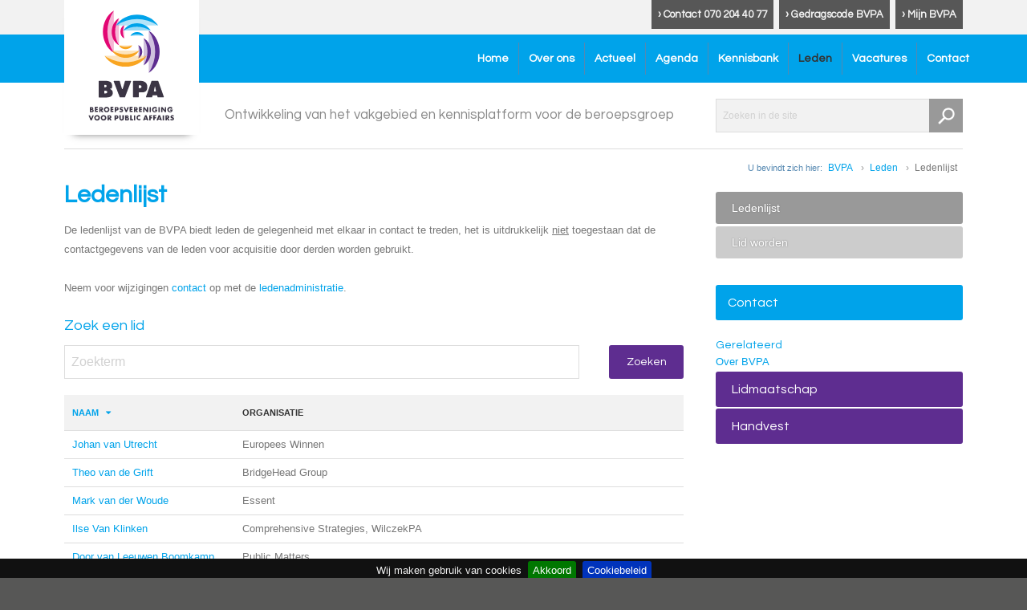

--- FILE ---
content_type: text/html; charset=UTF-8
request_url: https://bvpa.nl/leden/ledenlijst?col=lastName&dir=a&page=22
body_size: 4375
content:
<!DOCTYPE html>
<html>
<head>
	<meta charset="utf-8">

	<meta name="viewport" content="width=device-width,initial-scale=1">

	<meta http-equiv="expires" content="0">

	<meta name="robots" content="index, follow">
	<meta name="description" content="Public Affairs is een vak dat volgens de BVPA in alle openheid bedreven moet worden. De BVPA moedigt initiatieven aan die leiden tot meer transparantie en democratische verantwoording.">
	<base href="https://bvpa.nl/"><!--[if lte IE 6]></base><![endif]-->

	<title>Ledenlijst | Beroepsvereniging voor Public Affairs</title>

	<link rel="shortcut icon" type="image/x-icon" href="layout/frontend/images/favicon.ico">

	<link rel="stylesheet" href="//fonts.googleapis.com/css?family=Questrial:400?v=20190118.1" type="text/css">
	<link rel="stylesheet" href="layout/frontend/style/icons.css?v=20190118.1" type="text/css">
	<link rel="stylesheet" href="layout/frontend/style/style.css?v=20190118.1" type="text/css">
	<link rel="stylesheet" href="layout/frontend/jquery/jquery-ui/jquery-ui.css?v=20190118.1" type="text/css">
	<link rel="stylesheet" href="layout/shared/javascript/jquery/plugins/fancybox/jquery.fancybox.css?v=20190118.1" type="text/css">
	<link rel="stylesheet" href="layout/shared/javascript/jquery/plugins/cookiebar/jquery.cookiebar.css?v=20190118.1" type="text/css">
	<link rel="stylesheet" href="layout/frontend/style/font-awesome.min.css?v=20190118.1" type="text/css">

	<!--[if lt IE 10]><link rel="stylesheet" type="text/css" href="layout/frontend/style/ie9-fix.css?v=20190118.1"><![endif]-->
	<!--[if lt IE 9]><link rel="stylesheet" type="text/css" href="layout/frontend/style/ie8-fix.css?v=20190118.1"><![endif]-->

	<script type="text/javascript">
	/* <![CDATA[ */
		var languageId = 'nl';
		var multilanguage = '';
	/* ]]> */
	</script>

	<script src="layout/frontend/javascript/modernizr.custom.35070.js?v=20190118.1"></script>
	<script src="//ajax.googleapis.com/ajax/libs/jquery/1.7.1/jquery.min.js?v=20190118.1"></script>
	<script src="//ajax.googleapis.com/ajax/libs/jqueryui/1.8.16/jquery-ui.min.js?v=20190118.1"></script>
	<script src="layout/shared/javascript/jquery/plugins/jquery.ui.datepicker-nl.js?v=20190118.1"></script>
	<script src="layout/shared/javascript/jquery/plugins/jquery.cycle.all.js?v=20190118.1"></script>
	<script src="layout/shared/javascript/jquery/plugins/fancybox/jquery.fancybox.js?v=20190118.1"></script>
	<script src="layout/shared/javascript/jquery/plugins/cookiebar/jquery.cookiebar.js?v=20190118.1"></script>
	<script src="layout/shared/javascript/multilanguage/language.js?v=20190118.1"></script>
	<script src="layout/shared/javascript/common.js?v=20190118.1"></script>
	<script src="layout/frontend/javascript/form.js?v=20190118.1"></script>
	<script src="layout/frontend/javascript/comments.js?v=20190118.1"></script>
	<script src="layout/frontend/javascript/main.js?v=20190118.1"></script>
	<script src="layout/shared/javascript/multilanguage/nl.js?v=20190118.1"></script>

<script src='https://www.google.com/recaptcha/api.js' async defer></script>
</head>
<body>
<div id="mast">
	<div class="wrapper top">
		<div class="container top">
			<div class="grid grid100">
				<a href="https://bvpa.nl" title="Beroepsvereniging voor Public Affairs" rel="home" id="logo">
					<span id="anniversary">15 jaar</span>
				</a>
								<a href="mijn-bvpa" title="Mijn BVPA" class="topButton whiteLeft">&rsaquo; Mijn BVPA</a>
				<a href="over-ons/gedragscode-bvpa" title="Gedragscode BVPA" class="topButton">&rsaquo; Gedragscode BVPA</a>
				<a href="contact" title="Contact" class="topButton">&rsaquo; Contact 070 204 40 77</a>
			</div>
		</div>
	</div>

	<div class="wrapper menu">
		<div class="container menu">
			<div class="ie-fix"><strong>!</strong> Uw browser is verouderd. - Update uw browser voor optimaal gebruik van deze website.</div>

			<div id="menu">
				<a href="#" class="toggle master">
					<span><span>Menu</span> &equiv;</span>
				</a>
				<ul>


					<li class="home">
						<a href="home" title="Home">Home</a>
					</li>
					<li class="over-ons has-sub">
						<a href="over-ons" title="Over ons">Over ons</a>
						<a href="#" class="toggle">&#9654;</a>
						<ul>
								
						<li class="over-de-bvpa">
							<a href="over-ons/over-de-bvpa" title="Over de BVPA">Over de BVPA</a>
						</li>
						<li class="gedragscode-bvpa">
							<a href="over-ons/gedragscode-bvpa" title="Gedragscode BVPA">Gedragscode BVPA</a>
						</li>
						<li class="visie-op-het-vak">
							<a href="over-ons/visie-op-het-vak" title="Visie op het vak ">Visie op het vak </a>
						</li>
						<li class="bestuur">
							<a href="over-ons/bestuur" title="Bestuur">Bestuur</a>
						</li>
						<li class="commissies has-sub">
							<a href="over-ons/commissies" title="Commissies">Commissies</a>
							<a href="#" class="toggle">&#9654;</a>
							<ul>
										
								<li class="bvpa-commissie-beroepsvorming">
									<a href="over-ons/commissies/bvpa-commissie-beroepsvorming" title="BVPA Commissie Beroepsvorming">BVPA Commissie Beroepsvorming</a>
								</li>
								<li class="bvpa-commissie-europa">
									<a href="over-ons/commissies/bvpa-commissie-europa" title="BVPA Commissie Europa">BVPA Commissie Europa</a>
								</li>
								<li class="bvpa-sprekerspoule">
									<a href="over-ons/commissies/bvpa-sprekerspoule" title="BVPA Sprekerspoule">BVPA Sprekerspoule</a>
								</li>
	
							</ul>
						</li>
						<li class="statuten-en-reglementen">
							<a href="over-ons/statuten-en-reglementen" title="Statuten en reglementen">Statuten en reglementen</a>
						</li>
						<li class="lid-worden">
							<a href="over-ons/lid-worden" title="Lid worden">Lid worden</a>
						</li>
						<li class="sponsoring-en-vacature-plaatsen">
							<a href="over-ons/sponsoring-en-vacature-plaatsen" title="Sponsoring & vacature plaatsen">Sponsoring & vacature plaatsen</a>
						</li>

						</ul>
					</li>
					<li class="actueel has-sub">
						<a href="actueel" title="Actueel">Actueel</a>
						<a href="#" class="toggle">&#9654;</a>
						<ul>
								
						<li class="nieuws">
							<a href="actueel/nieuws" title="Nieuws">Nieuws</a>
						</li>

						</ul>
					</li>
					<li class="agenda">
						<a href="agenda" title="Agenda">Agenda</a>
					</li>
					<li class="kennisbank">
						<a href="kennisbank" title="Kennisbank">Kennisbank</a>
					</li>
					<li class="leden active has-sub">
						<a href="leden" title="Leden">Leden</a>
						<a href="#" class="toggle">&#9654;</a>
						<ul>
								
						<li class="ledenlijst active">
							<a href="leden/ledenlijst" title="Ledenlijst">Ledenlijst</a>
						</li>
						<li class="lid-worden">
							<a href="leden/lid-worden" title="Lid worden">Lid worden</a>
						</li>

						</ul>
					</li>
					<li class="vacatures">
						<a href="vacatures" title="Vacatures">Vacatures</a>
					</li>
					<li class="contact">
						<a href="contact" title="Contact">Contact</a>
					</li>


				</ul>
			</div>
		</div>
	</div>
</div>
<div class="wrapper search hide-on-mobile">
	<div class="container search">
		<div class="grid grid70 slogan">
			<div id="slogan">
				<span>Ontwikkeling van het vakgebied en kennisplatform voor de beroepsgroep</span>
			</div>
		</div>

		<div class="grid grid30">
			<div class="searchForm">
				<form id="search-form" action="zoeken">
					<input type="hidden" name="searchType" value="advanced">
					<input type="text" name="query" placeholder="Zoeken in de site">
					<button type="submit">&nbsp;</button>
				</form>
			</div>
		</div>

	</div>
</div>

<div class="wrapper breadcrum">
	<div class="container breadcrum">
				<nav id="breadcrumbs">
			<ul>
				<li class="locator">U bevindt zich hier: </li>
				<li><a href="https://bvpa.nl/" title="BVPA">BVPA</a></li>
				<li><a href="leden" title="Leden">Leden</a></li>
				<li class="active">Ledenlijst</li>
			</ul>
		</nav>
			</div>
</div>
<div class="wrapper content">
	<div class="container content menuExtra">
		<div class="grid grid70 main">
			<div id="title">
				<h1>Ledenlijst</h1>
			</div>
			<div>
					<div id="member-list">
						<p>De ledenlijst van de BVPA biedt leden de gelegenheid met elkaar in contact te treden, het is uitdrukkelijk <u>niet</u> toegestaan dat de contactgegevens van de leden voor acquisitie door derden worden gebruikt.<br />
					<br />
					Neem voor wijzigingen <a href="mailto:ledenadministratie@bvpa.nl">contact</a> op met de <a href="mailto:ledenadministratie@bvpa.nl">ledenadministratie</a>.</p>
					
						<form method="get">
							<h3>Zoek een lid</h3>
							<div class="column field">
								<input type="text" class="text" name="filter[query]" id="query" value="" placeholder="Zoekterm">
							</div>
							<div class="column submit">
								<input type="submit" class="submit largeButton" value="Zoeken" />
							</div>
							<div style="clear:both;"></div>
						</form>
						<div class="table-wrapper scrollThis">
							<table class="table100 data">
								<tr>
									<th class="sortable">
										<a href="leden/ledenlijst?col=lastName&dir=a&page=22&col=lastName&dir=d"
										   class="asc">
											<span><i class="icon-down-dir"></i>  Naam</span>
										</a>
									</th>
									<th>Organisatie</th>
									
								</tr>
								<tr>
									<td>
										<a href="leden/ledenlijst/johan-van-utrecht">Johan van Utrecht</a>
														</td>
									<td>Europees Winnen</td>
									
								</tr>
								<tr>
									<td>
										<a href="leden/ledenlijst/theo-van-de-grift">Theo van de Grift</a>
														</td>
									<td>BridgeHead Group</td>
									
								</tr>
								<tr>
									<td>
										<a href="leden/ledenlijst/mark-van-der-woude">Mark van der Woude</a>
														</td>
									<td>Essent</td>
									
								</tr>
								<tr>
									<td>
										<a href="leden/ledenlijst/ilse-van-klinken">Ilse Van Klinken</a>
														</td>
									<td>Comprehensive Strategies, WilczekPA</td>
									
								</tr>
								<tr>
									<td>
										<a href="leden/ledenlijst/door-van-leeuwen-boomkamp">Door van Leeuwen Boomkamp</a>
														</td>
									<td>Public Matters</td>
									
								</tr>
								<tr>
									<td>
										<a href="leden/ledenlijst/charlotte-van-velthoven-geerdink">Charlotte Van Velthoven-Geerdink</a>
														</td>
									<td>Shop Apotheke</td>
									
								</tr>
								<tr>
									<td>
										<a href="leden/ledenlijst/jasper-veen">Jasper Veen</a>
														</td>
									<td>Nederlandse Zuivel Organisatie (NZO)</td>
									
								</tr>
								<tr>
									<td>
										<a href="leden/ledenlijst/melissa-veenstra">Melissa Veenstra</a>
														</td>
									<td>Zelfstandige Klinieken Nederland </td>
									
								</tr>
								<tr>
									<td>
										<a href="leden/ledenlijst/sijmen-veenstra">Sijmen Veenstra</a>
														</td>
									<td>ProRail</td>
									
								</tr>
								<tr>
									<td>
										<a href="leden/ledenlijst/sanne-veer">Sanne Veer</a>
														</td>
									<td>Polpo</td>
									
								</tr>
								<tr>
									<td>
										<a href="leden/ledenlijst/pieter-veldhuizen">Pieter Veldhuizen</a>
														</td>
									<td>VPPA</td>
									
								</tr>
								<tr>
									<td>
										<a href="leden/ledenlijst/driekus-van-de-ven">Driekus van de  Ven</a>
														</td>
									<td>Provincie Noord-Brabant</td>
									
								</tr>
								<tr>
									<td>
										<a href="leden/ledenlijst/marjolijn-vencken">Marjolijn Vencken</a>
														</td>
									<td>Trouble in Paradise</td>
									
								</tr>
								<tr>
									<td>
										<a href="leden/ledenlijst/koen-venekamp">Koen Venekamp</a>
														</td>
									<td>Johnson & Johnson Innovative Medicine</td>
									
								</tr>
								<tr>
									<td>
										<a href="leden/ledenlijst/erik-van-venetie">Erik van Venetië</a>
														</td>
									<td>Erik van Venetië Managementadvies BV, Berenschot</td>
									
								</tr>
								<tr>
									<td>
										<a href="leden/ledenlijst/joost-vente">Joost Vente</a>
														</td>
									<td>EPPA</td>
									
								</tr>
								<tr>
									<td>
										<a href="leden/ledenlijst/kirsten-verbeek">Kirsten Verbeek</a>
														</td>
									<td>ProRail</td>
									
								</tr>
								<tr>
									<td>
										<a href="leden/ledenlijst/jasmijn-verbeek">Jasmijn  Verbeek</a>
														</td>
									<td>Nederlandse Federatie van Universitair Medische Centra</td>
									
								</tr>
								<tr>
									<td>
										<a href="leden/ledenlijst/menno-gert-verbeek">Menno Gert Verbeek</a>
														</td>
									<td>Koninklijke Vopak N.V.</td>
									
								</tr>
								<tr>
									<td>
										<a href="leden/ledenlijst/johannes-verboom">Johannes Verboom</a>
														</td>
									<td>EPPA</td>
									
								</tr>
								<tr>
									<td>
										<a href="leden/ledenlijst/stijn-verbruggen">Stijn Verbruggen</a>
														</td>
									<td>Vereniging Gehandicaptenzorg Nederland (VGN)</td>
									
								</tr>
								<tr>
									<td>
										<a href="leden/ledenlijst/kirsten-verdel">Kirsten Verdel</a>
														</td>
									<td>Publyon NL</td>
									
								</tr>
								<tr>
									<td>
										<a href="leden/ledenlijst/willem-jan-verdoes">Willem-Jan Verdoes</a>
														</td>
									<td>Royal FloraHolland</td>
									
								</tr>
								<tr>
									<td>
										<a href="leden/ledenlijst/anouk-verhaegh">Anouk Verhaegh</a>
														</td>
									<td>Wepublic</td>
									
								</tr>
								<tr>
									<td>
										<a href="leden/ledenlijst/jim-verhoef">Jim Verhoef</a>
														</td>
									<td>NDP Nieuwsmedia</td>
									
								</tr>
								<tr>
									<td>
										<a href="leden/ledenlijst/janna-vermolen">Janna Vermolen</a>
														</td>
									<td>Schiphol Group</td>
									
								</tr>
								<tr>
									<td>
										<a href="leden/ledenlijst/annika-versloot-van-der-velden">Annika Versloot van der Velden</a>
														</td>
									<td>Public Associates Consultancy, Dutch Sustainable Growth Coalition DSGC, FrieslandCampina </td>
									
								</tr>
								<tr>
									<td>
										<a href="leden/ledenlijst/rutger-vijgen">Rutger Vijgen</a>
														</td>
									<td>FIA European Principal Traders Association</td>
									
								</tr>
								<tr>
									<td>
										<a href="leden/ledenlijst/janneke-visser">Janneke Visser</a>
														</td>
									<td>Vereniging Hogescholen</td>
									
								</tr>
								<tr>
									<td>
										<a href="leden/ledenlijst/lara-visser">Lara Visser</a>
														</td>
									<td>PVH</td>
									
								</tr>
							</table>
						</div>
					</div>
					<div class="pagination">
						<a href="leden/ledenlijst?col=lastName&dir=a&page=22&page=1" class="page">1</a>
						<a href="leden/ledenlijst?col=lastName&dir=a&page=22&page=2" class="page">2</a>
						<a href="leden/ledenlijst?col=lastName&dir=a&page=22&page=3" class="page">3</a>
						<a href="leden/ledenlijst?col=lastName&dir=a&page=22&page=4" class="page">4</a>
						<a href="leden/ledenlijst?col=lastName&dir=a&page=22&page=5" class="page">5</a>
						<a href="leden/ledenlijst?col=lastName&dir=a&page=22&page=6" class="page">6</a>
						<a href="leden/ledenlijst?col=lastName&dir=a&page=22&page=7" class="page">7</a>
						<a href="leden/ledenlijst?col=lastName&dir=a&page=22&page=8" class="page">8</a>
						<a href="leden/ledenlijst?col=lastName&dir=a&page=22&page=9" class="page">9</a>
						<a href="leden/ledenlijst?col=lastName&dir=a&page=22&page=10" class="page">10</a>
						<a href="leden/ledenlijst?col=lastName&dir=a&page=22&page=11" class="page">11</a>
						<a href="leden/ledenlijst?col=lastName&dir=a&page=22&page=12" class="page">12</a>
						<a href="leden/ledenlijst?col=lastName&dir=a&page=22&page=13" class="page">13</a>
						<a href="leden/ledenlijst?col=lastName&dir=a&page=22&page=14" class="page">14</a>
						<a href="leden/ledenlijst?col=lastName&dir=a&page=22&page=15" class="page">15</a>
						<a href="leden/ledenlijst?col=lastName&dir=a&page=22&page=16" class="page">16</a>
						<a href="leden/ledenlijst?col=lastName&dir=a&page=22&page=17" class="page">17</a>
						<a href="leden/ledenlijst?col=lastName&dir=a&page=22&page=18" class="page">18</a>
						<a href="leden/ledenlijst?col=lastName&dir=a&page=22&page=19" class="page">19</a>
						<a href="leden/ledenlijst?col=lastName&dir=a&page=22&page=20" class="page">20</a>
						<a href="leden/ledenlijst?col=lastName&dir=a&page=22&page=21" class="page">21</a>
						<a href="leden/ledenlijst?col=lastName&dir=a&page=22&page=22" class="page active">22</a>
						<a href="leden/ledenlijst?col=lastName&dir=a&page=22&page=23" class="page">23</a>
						<a href="leden/ledenlijst?col=lastName&dir=a&page=22&page=24" class="page">24</a>
						<a href="leden/ledenlijst?col=lastName&dir=a&page=22&page=25" class="page">25</a>
					</div>

			</div>
		</div>
		<div class="grid grid30">

			<div class="subMenu">
							<ul class="level-1">
				<li class="active open">
					<a href="leden/ledenlijst" title="Ledenlijst">Ledenlijst </a>
				</li>
				<li class="">
					<a href="leden/lid-worden" title="Lid worden">Lid worden </a>
				</li>
			</ul>

			</div>
			<div id="menuExtra">
				<a href="contact" class="button contrary">Contact</a>

				<div class="extraInfo">
					<h3>Gerelateerd</h3>
							<a href="https://bvpa.nl/over-ons/over-de-bvpa">Over BVPA</a> <a class="button" href="https://bvpa.nl/over-ons/lid-worden">Lidmaatschap</a> <a class="button" href="over-bvpa/handvest">Handvest</a>
				</div>
						</div>
			<div class="clear"></div>
		</div>
	</div>
</div>
<div class="wrapper footer sponsorAbove">
	<div class="container footer">
		<div class="grid grid50">
			<div class="adress" itemprop="address" itemscope itemtype="http://schema.org/PostalAddress">
				<strong itemprop="name">Beroepsvereniging voor Public Affairs</strong><br />
				<div class="grid grid33">
					<span>Postbus 674</span><br />
					<span itemprop="postalCode">2501 CR</span> <span itemprop="addressLocality">Den Haag</span><br />
					<span>Tel:</span> <span itemprop="telephone">070 204 40 77</span>
				</div>
				<div class="grid grid33">
					<span>Algemeen:<br />info@bvpa.nl</span><br />
					<span>Ledenadministratie:<br />ledenadministratie@bvpa.nl</span>
				</div>
				<div class="grid grid33">


					<span><a href="disclaimer">Disclaimer</a></span><br />
					<span><a href="cookiebeleid">Cookiebeleid</a></span><br />


				</div>
			</div>
		</div>

		<div class="grid grid50">
			<a class="x-cms" href="http://www.x-interactive.nl/" target="_blank">Website en CMS ontwikkeld door X-Interactive</a>
		</div>
	</div>
</div>

<div class="wrapper disclaimer">
	<div class="container disclaimer">
		<div class="grid grid100">

		</div>
	</div>
</div>

<script type="text/javascript">
$(function() {
	$.cookieBar({
		message: 'Wij maken gebruik van cookies',
		acceptButton: true,
		acceptText: 'Akkoord',
		declineButton: false,
		declineText: 'Afwijzen',
		policyButton: true,
		policyText: 'Cookiebeleid',
		policyURL: 'https://bvpa.nl/cookiebeleid',
		autoEnable: true,
		acceptOnContinue: false,
		expireDays: 365,
		forceShow: false,
		effect: 'slide',
		element: 'body',
		append: false,
		fixed: true,
		bottom: true,
		zindex: 99,
		redirect: 'https://bvpa.nl'
	});
});
</script>
</body>
</html>

--- FILE ---
content_type: text/css
request_url: https://bvpa.nl/layout/frontend/style/style.css?v=20190118.1
body_size: -171
content:
@import "site.css?v=20180707";
@import "modules/Media.css?v=20180707";
@import "modules/Agenda.css?v=20180707";
@import "modules/Activity.css?v=20180707";
@import "modules/NewsPage.css?v=20180707";
@import "modules/ProductPage.css?v=20180707";
@import "modules/ProjectPage.css?v=20180707";
@import "modules/SponsorPage.css?v=20180707";
@import "modules/Job.css?v=20180707";
@import "modules/KnowledgeBase.css?v=20180707";
@import "modules/MemberList.css?v=20180707";
@import "responsive.css?v=20180707";/* */

--- FILE ---
content_type: text/css
request_url: https://bvpa.nl/layout/frontend/style/modules/ProductPage.css?v=20180707
body_size: 1026
content:
/****/
.productCategorie {
	width:100%;
	margin:20px 0;
}
.productCategorie td {
	text-align: center;
	vertical-align: middle;	

	
}
.productCategorie td img {
	display: inline;
}
.productPageCategoryDescription {
	padding-bottom: 15px;
}

/* product wrapper
***********************************************************************************************************************************************/
#productWrapper {
	margin: 0 -10px;
}
#productWrapper .grid {
	padding:10px;
}
#productWrapper .productPage {
	border: 1px solid #dddddd;
	float: left;
	width: 100%;
	height: auto;

	position: relative;
	-webkit-box-sizing: border-box; /* Safari/Chrome, other WebKit */
	-moz-box-sizing: border-box;    /* Firefox, other Gecko */
	box-sizing: border-box;         /* Opera/IE 8+ */
}
#productWrapper .productPage .productPagePic {
	border: 1px solid #fff;
	height: auto;
	overflow: hidden;
	position: relative;
}

#productWrapper .productPage .productPagePic.empty{
	background: #fafafa url(../../images/bg-image.png) 50% 50% no-repeat;
}
#productWrapper .productPage .productPagePic a {
	display: block;
	width: 100%;
	height: 100%;
	position: relative;
}
#productWrapper .productPage .productPagePic a img {

	width:100%;
	height:auto;
}
#productWrapper .productPage .productPagePic .productPageOnSale {
	background: url(../../images/onSale.png) 0 0 no-repeat;
	display: block;
	width: 76px;
	height: 76px;
	text-indent: -999999px;
	overflow: hidden;
	position: absolute;
	top: 0px;
	left: 0px;
}
#productWrapper .productPage .productPageDesc,
#productWrapper .productPage .productPagePrice,
#productWrapper .productPage .productPageLinks {
	padding: 10px;
}
#productWrapper .productPage .productPageDesc {
	height: 30px;
	overflow: hidden;
}
#productWrapper .productPage .productPageDesc .productPageName {
	height: 35px;
	line-height: 15px;
	overflow: hidden;
	font-size:14px;
}
#productWrapper .productPage .productPagePrice {
	background: #e5e5e5;
	font-size: 14px;
	font-weight: bold;
	line-height: 16px;
	/* text-align: right; */
	padding: 5px 10px;
	height: 18px;
	 overflow:hidden;
}

#productWrapper .productPage .productPageButtons{
	float:right;
	font-size: 12px;
	font-weight: bold;
	line-height: 25px;
	/* text-align: right; */
	 padding: 10px 10px 10px;
	 text-decoration:underline;
	 height: 20px;
	 overflow:hidden;
}

#productWrapper .productPage .productPagePrice del {
	color: #999999;
	font-size: 11px;
}
#productWrapper .productPage .productPageLinks {
	border: none;
	font-weight: bold;
	/* text-align: right; */
	padding:0px;
	width:100%;	

}

#productWrapper .productPage .productPageLinks .reserveButton{
	text-decoration:none;
  	 float:right;
	font-size: 12px;
	font-weight: bold;
	line-height: 25px;
	/* text-align: right; */
	 padding: 0 10px 10px;
	 text-decoration:underline;
	 height: 20px;
	 overflow:hidden;	 
}

.productPageLinks .moreInfo {
	margin:0;
	padding:0;
}
.productPageLinks .moreInfo a{
	background:#555;
	padding:10px;
	display:block;
	margin:0 -1px;
}
.productPageLinks .moreInfo a:hover {
	background:#666;
}

.productPageLinks .moreInfoFullWidth a{
	margin:0;
	width:100%;
}


/* product details
***********************************************************************************************************************************************/
.productPageView .productPageDetails {
	width: 100%;
}

.productPageView .productPageDetails td {
	vertical-align: top;
}
.productPageView .productPageDetails .productPageProperties td.propertyTitle {
	font-weight: bold;
	width: 130px;
}
.productPageView .productPageDetails .productPageDetailsLeft {
	padding-right: 30px;
}
.productPageView .productPageDetails .productPagePrice {
	background: #555;
	color: #ffffff;
	clear: both;
	/* margin-bottom: 20px; */
	padding: 10px;
}
.productPageView .productPageDetails .productPagePrice .price {
	display: block;
	font-size: 24px;
	font-weight: bold;
	line-height: 28px;
	text-align: right;
}
.productPageView .productPageDetails .productPagePrice .price.onSale {
	font-size: 16px;
	line-height: 18px;
	margin-bottom: 10px;
}
.productPageView .productPageDetails .photo {
	background: #ccc url(../../images/noPic.png) 50% 50% no-repeat;
	background-color: #fff;
	border: 1px solid #ddd;
	margin: 0 auto;
	padding: 0;
	height: 250px;
	width: 250px;
}
.productPageView .productPageDetails .photo a {
	display: block;
	height: 100%;
	width: 100%;
	position: relative;
}
.productPageView .productPageDetails .photo a img {
	position: absolute;
	top: 0;
	bottom: 0;
	left: 0;
	right: 0;
	margin: auto; 
}
.productPageView .productPageDetails .photo em {
	background: url(../../images/zoom.png) 50% 50% no-repeat;
	display: none;
	width: 100%;
	height: 100%;
	text-indent: -999999px;
	overflow: hidden;
	position: absolute;
	top: 0px;
	left: 0px;
}
.productPageView .productPageDetails .photo:hover em {
	display: block;
}
.productPageView .productPageDetails .thumbnails {
	background: #dddddd;
	border-bottom: 1px solid #dddddd;
	border-left: 1px solid #dddddd;
	height: 49px;
}
.productPageView .productPageDetails .thumbnails .thumbnail {
	border-right: 1px solid #dddddd;
	background-color: #fff;
	float: left;
	width: 49px;
	height: 49px;
	margin: 0;
	padding: 0;
}
.productPageView .productPageDetails .thumbnails .thumbnail a {
	display: block;
	height: 100%;
	width: 100%;
	position: relative;
}
.productPageView .productPageDetails .thumbnails .thumbnail a img {
	position: absolute;
	top: 0;
	bottom: 0;
	left: 0;
	right: 0;
	margin: auto; 
}
.productPageView .productPageDetails #contact {
	
}
.productPageView .productPageDetails #downloadFile {
	margin-top:10px;
}
.productPageView .productPageDetails #downloadFile .downloadButton {
	
}

.productPageView .productPageDetails #contact {
	margin-top:10px;
}
.productPageView .productPageDetails #contact .contactButton {
	color:#fff;
}

.productPagePriceLabels {
	float:left;
	margin-right:60px;
}

.onSalePriceLabel{
	margin-bottom: 14px;
}

.priceLabel{
	font-size:16px;
	margin-top: 6px;
}
/***/
.productThumbs {
	margin:20px 0;
	padding:0;
	}
.productThumbs li {
	float:left;
}
.productThumbs	.image {
	border:1px solid #eee;
	float:left;
	margin-right:15px;
	text-align: left;
}
.productThumbs .image img {
	margin:0;
	padding:0;	
	display:block;
}

--- FILE ---
content_type: application/javascript
request_url: https://bvpa.nl/layout/shared/javascript/multilanguage/nl.js?v=20190118.1
body_size: 6
content:
var language = new Language({
	'Zoeksuggesties voor' 	: 'Zoeksuggesties voor',
	'Meer informatie'		: 'Meer informatie',
	'Geen geldig aantal'	: 'Geen geldig aantal',
	'Opnieuw'				: 'Opnieuw',
	'Voor dit product geldt een minimale afname van'	: 'Voor dit product geldt een minimale afname van',	
	'Ongeldig aantal'	: 'Ongeldig aantal',
	'Geen geldig aantal'	: 'Geen geldig aantal',
	'Van dit product is er nog'	:	'Van dit product is er nog',
	'Van dit product zijn er nog' : 'Van dit product zijn er nog',	
	'op voorraad. Verminder uw aantal of neem contact met ons op.'	: 'op voorraad. Verminder uw aantal of neem contact met ons op.',
	'Dit product is niet op voorraad' : 'Dit product is niet op voorraad',
	'Dit product is succesvol toegevoegd aan'	: 'Dit product is succesvol toegevoegd aan',
	'uw winkelwagen'	: 'uw winkelwagen',
	'Bekijk hier uw winkelwagen'	: 'Bekijk hier uw winkelwagen',
	'B.T.W.'	: 'B.T.W.',
	'Opnieuw'	: 'Opnieuw',
	'Annuleren'	: 'Annuleren',
	'Toevoegen'	: 'Toevoegen'
});	

--- FILE ---
content_type: application/javascript
request_url: https://bvpa.nl/layout/shared/javascript/multilanguage/language.js?v=20190118.1
body_size: -217
content:
function Language(data)
{
	this.data = data;
	
	this.getText = function(string)
	{
		if(this.data[string])
		{
			return this.data[string];
		}
		else
		{
			return string;
		}
	}
}